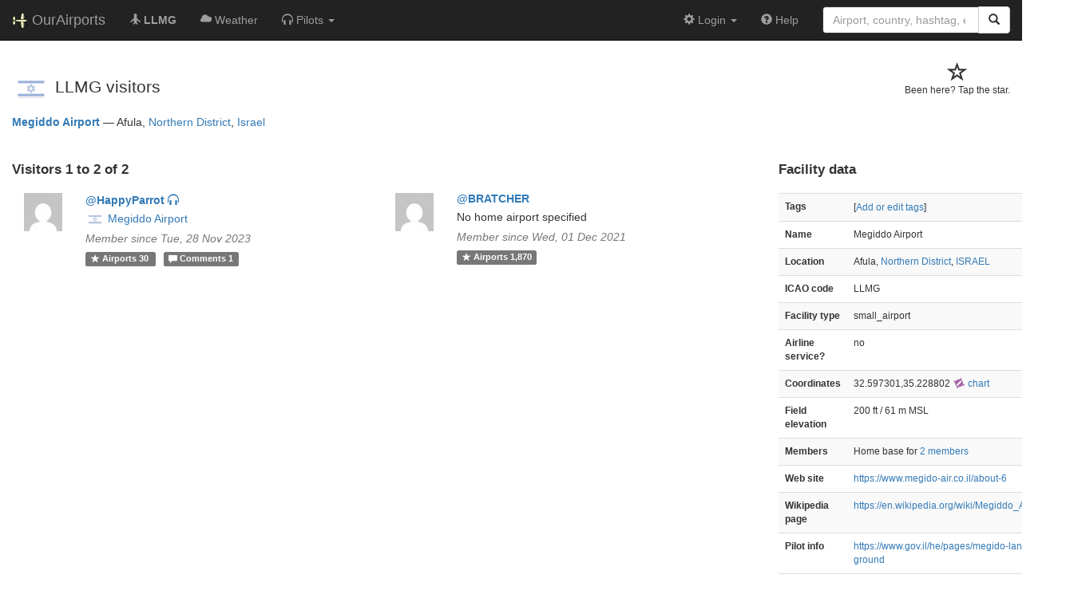

--- FILE ---
content_type: text/html; charset=UTF-8
request_url: https://ourairports.com/airports/LLMG/visitors.html
body_size: 3221
content:
<!DOCTYPE html>
<html lang="en">
  <head>
    <title>LLMG visitors @ OurAirports</title>
        <meta charset="utf-8"/>
    <meta http-equiv="X-UA-Compatible" content="IE=edge"/>
    <meta name="viewport" content="width=device-width, initial-scale=1"/>
    <title>LLMG @ OurAirports</title>
    <link rel="stylesheet" href="/js/lib/leaflet/leaflet.css" />
    <link href="/css/bootstrap.min.css" rel="stylesheet"/>
    <link href="/css/local.css" rel="stylesheet"/>
    <link rel="shortcut icon" sizes="196x196" href="/images/logo-196px.png" />
    <link rel="shortcut icon" sizes="128x128" href="/images/logo-128px.png" />
    <link rel="apple-touch-icon" sizes="128x128" href="/images/logo-128px.png" />
    <link rel="apple-touch-icon-precomposed" sizes="128x128" href="/images/logo-128px.png" />
    <!--[if lt IE 9]>
        <script src="https://oss.maxcdn.com/html5shiv/3.7.2/html5shiv.min.js"></script>
        <script src="https://oss.maxcdn.com/respond/1.4.2/respond.min.js"></script>
        <![endif]-->
  </head>
  <body class="container-fluid row">
    <nav class="navbar navbar-inverse navbar-fixed-top">
    <div class="container-fluid">
    <div class="navbar-header">
  <button type="button"
          class="navbar-toggle collapsed"
          data-toggle="collapse"
          data-target="#navbar-collapse"
          aria-expanded="false">
    <span class="sr-only">Toggle navigation</span>
    <span class="icon-bar"></span>
    <span class="icon-bar"></span>
    <span class="icon-bar"></span>
  </button>
  <a class="navbar-brand " href="/" title="OurAirports home">
    <span>
      <img src="/images/logo-196px.png" alt="OurAirports home"/>
      <span class="site-name visible-lg-inline">
        OurAirports
              </span>
    </span>
  </a>
    <form class="navbar-form visible-xs small-search" role="search" action="/search">
    <div class="input-group">
      <input type="text" class="form-control" name="q"
             placeholder="Search for an airport" />
      <div class="input-group-btn">
        <button type="submit" class="btn btn-default" aria-label="Search">
          <span class="glyphicon glyphicon-search"></span>
        </button>
      </div>
    </div>
  </form>
  </div>
    <div class="collapse navbar-collapse" id="navbar-collapse">
      <ul class="nav navbar-nav">

        <li class=""
            title="Main page for Megiddo Airport">
          <a href="/airports/LLMG/">
            <span class="glyphicon glyphicon-plane"></span>
            <b>LLMG</b>
          </a>
        </li>
        
        
        <li class="hidden-sm "
            title="Weather reports and forecasts for Megiddo Airport">
          <a href="/airports/LLMG/weather.html">
            <span class="glyphicon glyphicon-cloud"></span>
            <span class="hidden-sm hidden-md">Weather</span>
            <span class="visible-sm-inline visible-md-inline">Wx</span>
          </a>
        </li>

                <li class="hidden-sm dropdown"
            title="Information for pilots flying to/from Megiddo Airport">

          <a href="#" class="dropdown-toggle" data-toggle="dropdown" role="button" aria-haspopup="true" aria-expanded="false">
            <span class="glyphicon glyphicon-headphones"></span>
            <span class="hidden-sm hidden-md hidden-lg">Pilot info</span>
            <span class="visible-sm-inline visible-md-inline visible-lg-inline">Pilots</span>
            <span class="caret"></span>
          </a>

          <ul class="dropdown-menu">

            <li class="">
              <a href="/airports/LLMG/runways.html">
                <span class="glyphicon glyphicon-road"></span>
                Runways
              </a>
            </li>
            
                        <li class="">
              <a href="/airports/LLMG/frequencies.html">
                <span class="glyphicon glyphicon-flash"></span>
                Radio frequencies
              </a>
            </li>

                        <li class="">
              <a href="/airports/LLMG/notams.html">
                <span class="glyphicon glyphicon-exclamation-sign"></span>
                NOTAM
              </a>
            </li>
                                    
          </ul>
        </li>

                <li class="hidden-sm hidden-md hidden-lg dropdown"
            title="Airports, navaids, and members near Megiddo Airport">

          <a href="#" class="dropdown-toggle" data-toggle="dropdown" role="button" aria-haspopup="true" aria-expanded="false">
            <span class="glyphicon glyphicon-map-marker"></span>
            <span class="">Nearby</span>
            <span class="caret"></span>
          </a>

          <ul class="dropdown-menu">
            <li class=""
                title="Other airports near Megiddo Airport">
              <a href="/airports/LLMG/closest.html">
                <span class="glyphicon glyphicon-plane"></span>
                Closest airports
              </a>
            </li>
            
            <li class=""
                title="Radio navigation aids near Megiddo Airport">
              <a href="/airports/LLMG/closest-navaids.html">
                <span class="glyphicon glyphicon-screenshot"></span>
                Closest navaids
              </a>
            </li>
            
            <li class=""
                title="OurAirports members based near Megiddo Airport">
              <a href="/airports/LLMG/closest-members.html">
                <span class="glyphicon glyphicon-user"></span>
                Closest OurAirports members
              </a>
            </li>
            
          </ul>
        </li>
            
                
                
      </ul>
      <ul class="nav navbar-nav navbar-right">

  
  <li class="dropdown">
    <a href="#" class="dropdown-toggle" data-toggle="dropdown">
      <span class="glyphicon glyphicon-cog"></span>
      <span class="">
                Login
              </span>
      <span class="caret"></span>
    </a>
    <ul class="dropdown-menu">

      
      <li class="">
        <a href="/login?from=/airports/LLMG/visitors.html">
          <span class="glyphicon glyphicon-log-in"></span>
          Login
        </a>
      </li>

      <li class="">
        <a href="/signup.html?from=/airports/LLMG/visitors.html">
          <span class="glyphicon glyphicon-user"></span>
          Sign up
        </a>
      </li>

          </ul>
  </li>

  <li class="">
    <a href="/help/">
      <span class="glyphicon glyphicon-question-sign"></span>
      <span class="hidden-sm hidden-md">Help</span>
    </a>
  </li>

    <li class="hidden-xs large-search">
    <form class="navbar-form" role="search" action="/search">
      <div class="input-group">
        <input type="search" class="form-control" name="q"
               value="" placeholder="Airport, country, hashtag, etc." />
        <div class="input-group-btn">
          <button type="submit" class="btn btn-default" aria-label="Search">
            <span class="glyphicon glyphicon-search"></span>
          </button>
        </div>
      </div>
    </form>
  </li>
  
</ul>
    </div>
  </div>
</nav>

    <header class="col-sm-12">
      <h1>
        <form class="visitors" title="Have you visited?" method="post" action="/actions/add-airport-visitor">
  <input type="hidden" name="airport" value="LLMG"/>
  <div class="star">
        <input type="hidden" name="role" value="default"/>
    <input type="hidden" name="redirect" value="/airports/LLMG/visitors.html"/>
    <button type="submit">
      <span class="not-visited">
        <span class="glyphicon glyphicon-star-empty" aria-hidden="true"></span>
        <p>
          Been here? Tap the star.
        </p>
      </span>
    </button>
      </div>
</form>
        <a class="hidden-xs" href="/countries/IL/"><img class="flag" src="/images/flags/IL.png" height="24" title="Israel" alt="" /></a> 
        LLMG visitors
      </h1>
      <p class="airport-info">
    <strong>
        <a href="/airports/LLMG/">Megiddo Airport</a>
      </strong>
  <span class="hidden-xs">—</span>
  <br class="visible-xs"/>
    Afula,
      <a href="/countries/IL/Z/">Northern District</a>,
    <a href="/countries/IL/">Israel</a>
</p>

    </header>
    <main class="col-sm-9">
      <h2>Visitors 1 to 2 of 2</h2>
                  <div class="col-lg-6">
  <section class="member listing row">
    <figure class="col-xs-3 col-sm-2 col-md-1 col-lg-2">
      <a href="/members/HappyParrot/" class="icon">
        <img src="https://www.gravatar.com/avatar/ee8d17466e0166bbf05564d6fce07e19?d=mm&amp;s=48" alt="Picture of HappyParrot" />
      </a>
    </figure>
    <div class="col-xs-9 col-sm-10 col-md-11 col-lg-10">
      <h3>
        <a href="/members/HappyParrot/">
          <b>@HappyParrot</b>
                    <span title="@HappyParrot is a pilot" class="glyphicon glyphicon-headphones"></span>
                  </a>
      </h3>
      <p>
                <a class="hidden-xs" href="/countries/IL/"><img class="flag" src="/images/flags/IL.png" height="12" /></a> 
        <a href="/airports/LLMG/">Megiddo Airport</a>
                      </p>
      <p>
        <i class="text-muted">Member since Tue, 28 Nov 2023</i>
      </p>
      <p>
        <a href="/members/HappyParrot/airports.html" class="label label-default">
          <span class="glyphicon glyphicon-star"></span>
          <span class="hidden-xs">Airports</span>
          30
        </a>
                <a href="/members/HappyParrot/comments.html" class="label label-default">
          <span class="glyphicon glyphicon-comment"></span>
          <span class="hidden-xs">Comments</span>
          1
        </a>
              </p>
    </div>
  </section>
</div>
            <div class="col-lg-6">
  <section class="member listing row">
    <figure class="col-xs-3 col-sm-2 col-md-1 col-lg-2">
      <a href="/members/BRATCHER/" class="icon">
        <img src="https://www.gravatar.com/avatar/4a2ca08418bb92d4e3819ebbb01e149c?d=mm&amp;s=48" alt="Picture of BRATCHER" />
      </a>
    </figure>
    <div class="col-xs-9 col-sm-10 col-md-11 col-lg-10">
      <h3>
        <a href="/members/BRATCHER/">
          <b>@BRATCHER</b>
                  </a>
      </h3>
      <p>
                <span class="danger">No home airport specified</span>
              </p>
      <p>
        <i class="text-muted">Member since Wed, 01 Dec 2021</i>
      </p>
      <p>
        <a href="/members/BRATCHER/airports.html" class="label label-default">
          <span class="glyphicon glyphicon-star"></span>
          <span class="hidden-xs">Airports</span>
          1,870
        </a>
              </p>
    </div>
  </section>
</div>
                </main>
    <aside id="data" class="col-sm-3 ">
  <section>
    <h2>Facility data</h2>
    <table class="small table table-striped">
      <tr>
        <th class="col-xs-4">Tags</th>
        <td class="col-xs-8">
                    <p>
            [<a href="tags">Add or edit tags</a>]
          </p>
        </td>
      </tr>
      <tr>
        <th class="col-xs-4">Name</th>
        <td class="col-xs-8">
          Megiddo Airport
        </td>
      </tr>
      <tr>
        <th class="col-xs-4">Location</th>
        <td class="col-xs-8">
          Afula,          <a href="/countries/IL/Z/">Northern District</a>,          <a href="/countries/IL/">ISRAEL</a>
        </td>
      </tr>
                        <tr>
        <th class="col-xs-4">ICAO code</th>
        <td class="col-xs-8">LLMG</td>
      </tr>
                  <tr>
        <th class="col-xs-4">Facility type</th>
        <td class="col-xs-8">small_airport</td>
      </tr>
      <tr>
        <th class="col-xs-4">Airline service?</th>
        <td class="col-xs-8">no</td>
      </tr>
            <tr>
        <th class="col-xs-4">Coordinates</th>
        <td class="col-xs-8">
          32.597301,35.228802
          <a href="https://skyvector.com/?ll=32.597301,35.228802&amp;chart=301&amp;zoom=2" role="external" rel="nofollow" target="_blank" title="Aviation chart">
            <img src="/images/icons/skyvector.png" alt="SkyVector logo" />
            chart
          </a>
        </td>
      </tr>
            <tr>
        <th class="col-xs-4">Field elevation</th>
        <td class="col-xs-8">200&#160;ft&#160/ 61&#160;m&#160;MSL</td>
      </tr>
                        <tr>
        <th class="col-xs-4">Members</th>
        <td class="col-xs-8">
          Home base for
          <a href="/airports/LLMG/members.html">2 members</a>
        </td>
      </tr>
                  <tr>
        <th class="col-xs-4">Web site</th>
        <td class="col-xs-8"><a href="https://www.megido-air.co.il/about-6" rel="nofollow" target="_blank">https://www.megido-air.co.il/about-6</a></td>
      </tr>
                  <tr>
        <th class="col-xs-4">Wikipedia page</th>
        <td class="col-xs-8"><a href="https://en.wikipedia.org/wiki/Megiddo_Airport" rel="nofollow" target="_blank">https://en.wikipedia.org/wiki/Megiddo_Airport</a></td>
      </tr>
                  <tr>
        <th class="col-xs-4">Pilot info</th>
        <td class="col-xs-8"><a href="https://www.gov.il/he/pages/megido-landing-ground" rel="nofollow" target="_blank">https://www.gov.il/he/pages/megido-landing-ground</a></td>
      </tr>
            <tr>
        <th>Keywords</th>
        <td>
                              <p>Mehoz HaTzafon</p>
                              <p>שדות התעופה של ישראל</p>
                              <p>Asian airports</p>
                  </td>
      </tr>
      <tr>
        <th class="col-xs-4">Last updated</th>
        <td class="col-xs-8">
          <a href="/airports/LLMG/changes.html">2025-10-07 11:19:43</a>
        </td>
      </tr>
    </table>
  </section>
</aside>
    <!-- jQuery (necessary for Bootstrap's JavaScript plugins) -->
<script src="/js/lib/jquery.min.js"></script>
<!-- Include all compiled plugins (below), or include individual files as needed -->
<script src="/js/lib/bootstrap.min.js"></script>
<script src="/js/general.js" type="text/javascript"></script>
<script src="/js/lib/leaflet/leaflet.js"></script>
  </body>
</html>
